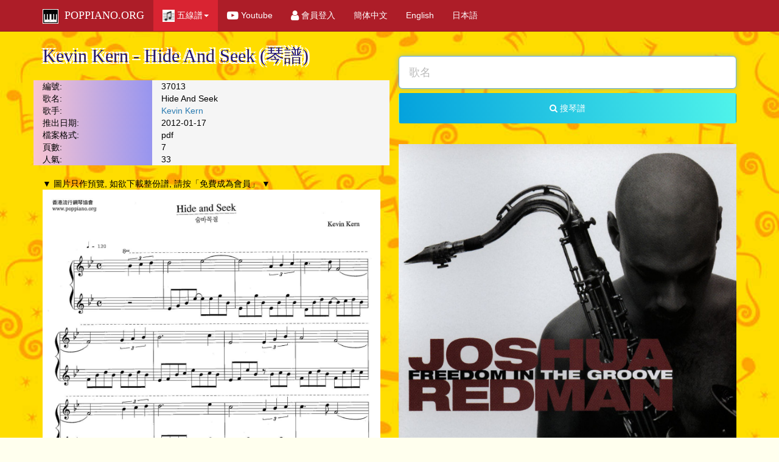

--- FILE ---
content_type: application/x-javascript
request_url: https://www.poppiano.org/app/app.js
body_size: -146
content:
//Define an angular module for our app
var app = angular.module('myApp', ['ui.bootstrap']);

app.controller('autocompleteController', function($scope, $http) {
  getCountries(); // Load all countries with capitals
  function getCountries(){  
  $http.get("https://www.poppiano.org/ajax/suggest.txt", {cache: true}).success(function(data){
        $scope.countries = data;
       });
  };
});
